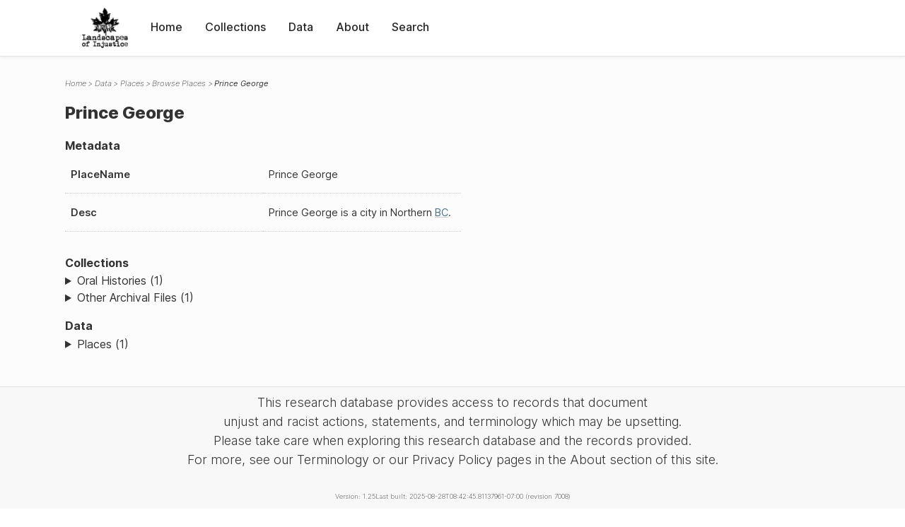

--- FILE ---
content_type: text/html; charset=UTF-8
request_url: https://loi.uvic.ca/archive/prge1.html
body_size: 6240
content:
<!DOCTYPE html><html xmlns="http://www.w3.org/1999/xhtml" id="prge1" lang="en" xml:lang="en"><head><meta http-equiv="Content-Type" content="text/html; charset=UTF-8"/><meta name="viewport" content="width=device-width, initial-scale=1"/><meta name="google" content="notranslate"/><title>Prince George</title><link rel="stylesheet" href="css/style.css"/><script src="js/loi.js"></script><script src="js/ux.js"></script><script src="js/loi-media.js"></script><meta name="docTitle" class="staticSearch_docTitle globalMeta" content="Places: Prince George"/><meta class="staticSearch_desc globalMeta" name="Document Type" content="Places"/></head><body><div id="pageContainer"><header data-state="closed" id="headerTopNav"><nav id="topNav"><div id="topNavLogoContainer"><button class="topNavMobile topNavToggler"><span class="lineContainer"><span class="topNavTopBar"></span><span class="topNavBottomBar"></span></span></button><div id="topNavHeader"><a href="index.html" title="Go to home page"><img alt="Landscapes of Injustice" id="topNavLogo" src="images/navLogo.png"/></a></div></div><div id="navItemsWrapper"><div data-el="div" id="menuHeader"><div data-el="list"><div data-el="item"><a href="index.html" data-el="ref" data-target="index.xml">Home</a></div><div data-el="item"><a href="loiCollection.html" data-el="ref" data-target="loiCollection.xml">Collections</a></div><div data-el="item"><a href="loiData.html" data-el="ref" data-target="loiData.xml">Data</a></div><div data-el="item"><a href="loiAbout.html" data-el="ref" data-target="loiAbout.xml">About</a></div><div data-el="item"><a href="search.html" data-el="ref" data-target="search.xml">Search</a></div></div></div></div></nav></header><main class="loiDatasetPlace loiDataPlaces singleCol"><header id="main_header"><ul class="breadcrumb"><li><a href="index.html">Home</a></li><li><a href="loiData.html">Data</a></li><li><a href="loiDataPlaces.html">Places</a></li><li><a href="loiDataPlaces_index.html">Browse Places</a></li><li class="current">Prince George</li></ul><h1>Prince George</h1></header><article id="centerCol"><h2 class="sr-only">Prince George</h2><div id="text" data-el="text" class="loiDatasetPlace loiDataPlaces"><div data-el="body"><div data-el="div" id="prge1_metadata"><h3 data-el="head">Metadata</h3><div class="tableContainer"><table data-el="table"><tbody><tr data-el="row"><td data-el="cell" data-role="label">PlaceName</td><td data-el="cell" data-role="data">Prince George</td></tr><tr data-el="row"><td data-el="cell" data-role="label">Desc</td><td data-el="cell" data-role="data">Prince George is a city in Northern <a href="brit1.html" data-el="placeName" data-ref="placeography.xml#brit1">BC</a>.</td></tr></tbody></table></div></div><div data-el="div" id="prge1_docsMentioned"><div data-el="div"><h4 data-el="head">Collections</h4><details data-el="div" data-n="1" data-type="details" id="prge1_loiCollectionOralHistories"><summary>Oral Histories (1)</summary><div data-el="list"><div data-el="item"><a href="oral_history_crow17_2015-07-27.html?ref=prge1" data-el="ref" data-target="oral_history_crow17_2015-07-27.xml">Ellen Crowe-Swords, interviewed by Kyla Fitzgerald, 27 July 2017</a></div></div></details><details data-el="div" data-n="2" data-type="details" id="prge1_loiCollectionArchivalFiles"><summary>Other Archival Files (1)</summary><div data-el="list"><div data-el="item"><a href="bca_f0_gr0900_box_1_file_6.html?ref=prge1" data-el="ref" data-target="bca_f0_gr0900_box_1_file_6.xml">Correspondence of the Chairman</a></div></div></details></div><div data-el="div"><h4 data-el="head">Data</h4><details data-el="div" data-n="3" data-type="details" id="prge1_loiDataPlaces"><summary>Places (1)</summary><div data-el="list"><div data-el="item"><a href="smit240.html?ref=prge1" data-el="ref" data-target="smit240.xml">Smithers</a></div></div></details></div></div></div></div><div id="appendix"><div data-el="div" id="appendix_terminology"><div data-el="div"><h2 data-el="head">Terminology</h2><div data-el="p">Readers of these historical materials will encounter derogatory references to Japanese Canadians and euphemisms used to obscure the intent and impacts of the internment and dispossession. While these are important realities of the history, the Landscapes of Injustice Research Collective urges users to carefully consider their own terminological choices in writing and speaking about this topic today as we confront past injustice. See our statement on terminology, and related sources <a href="terminology.html" data-el="ref" data-target="doc:terminology">here</a>.</div></div></div></div></article></main><div id="overlayTopNav" class="topNavToggler" data-state="closed"></div><div id="overlayModal" class="modalTogger" data-state="closed"></div><div id="overlayLeftNav" class="leftNavToggler" data-state="closed"></div><div id="popup"><div id="popupCloser"><button class="popupCloser modalToggler"><svg xmlns="http://www.w3.org/2000/svg" height="22" viewBox="0 0 38 38" width="22">
    <path d="M5.022.886L19.47 15.333 33.916.886a2 2 0 012.829 0l.903.903a2 2 0 010 2.829L23.201 19.065 37.648 33.51a2 2 0 010 2.829l-.903.904a2 2 0 01-2.829 0L19.47 22.797 5.022 37.244a2 2 0 01-2.828 0l-.904-.904a2 2 0 010-2.829l14.447-14.446L1.29 4.618a2 2 0 010-2.829l.904-.903a2 2 0 012.828 0z" fill-rule="evenodd"></path>
</svg></button></div><div id="popupContent"></div></div><footer><div id="footerContent"><p class="splashDescription">This research database provides access to records that document <br/>unjust and racist actions, statements, and terminology which may be upsetting. <br/>
            		Please take care when exploring this research database and the records provided. <br/>
            		For more, see our Terminology or our Privacy Policy pages in the About section of this site. 
             	</p><ul class="buildData"><li>Version: 1.25
</li><li>Last built: 2025-08-28T08:42:45.81137961-07:00 (revision 7008)</li></ul><a href="https://www.sshrc-crsh.gc.ca/"><img alt="Social Sciences and Humanities Research Council" id="sshrc" src="images/sshrcLogo.png"/></a><a href="https://www.hcmc.uvic.ca"><img alt="Humanities Computing Media Centre" id="hcmc" src="images/hcmcLogo.png"/></a></div></footer></div></body></html>